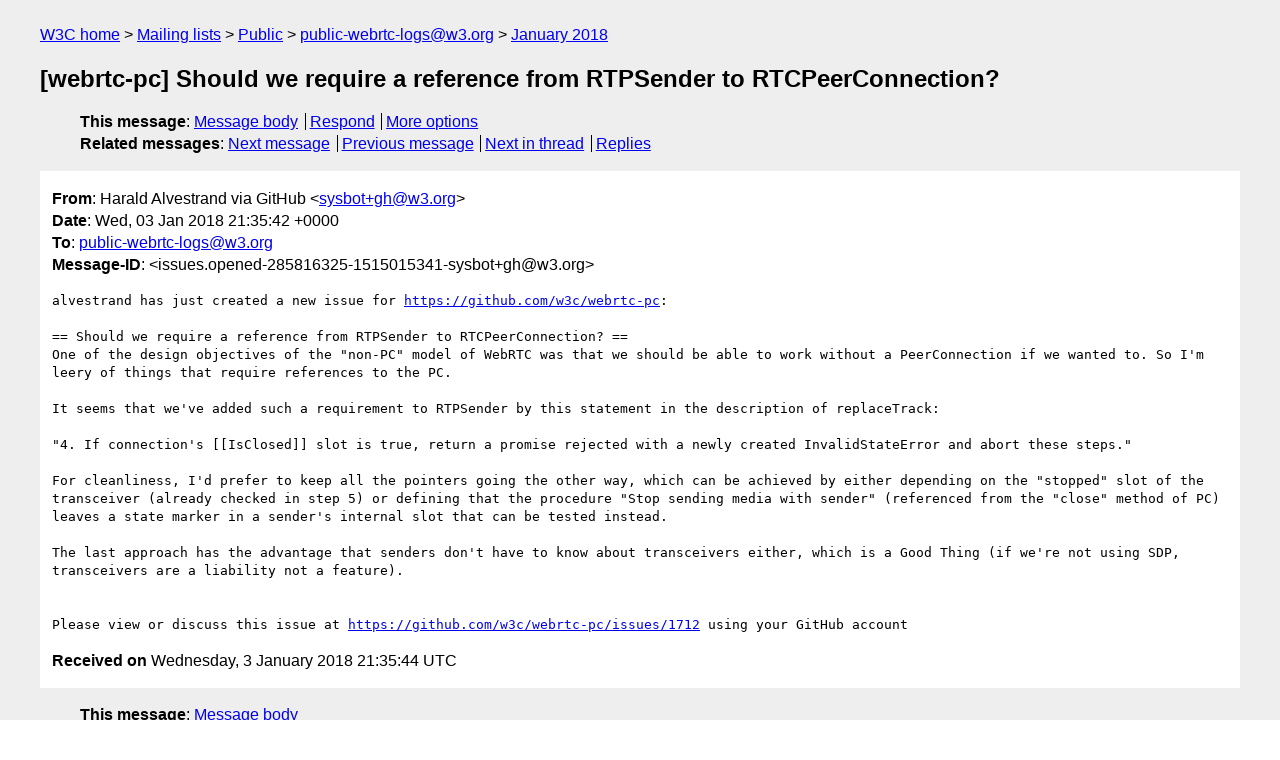

--- FILE ---
content_type: text/html
request_url: https://lists.w3.org/Archives/Public/public-webrtc-logs/2018Jan/0055.html
body_size: 2091
content:
<!DOCTYPE html>
<html xmlns="http://www.w3.org/1999/xhtml" lang="en">
<head>
<meta charset="utf-8" />
<meta name="viewport" content="width=device-width, initial-scale=1" />
<meta name="generator" content="hypermail 3.0.0, see https://github.com/hypermail-project/hypermail/" />
<title>[webrtc-pc] Should we require a reference from RTPSender to  RTCPeerConnection? from Harald Alvestrand via GitHub on 2018-01-03 (public-webrtc-logs@w3.org from January 2018)</title>
<meta name="Author" content="Harald Alvestrand via GitHub (sysbot+gh&#x40;&#0119;&#0051;&#0046;&#0111;&#0114;&#0103;)" />
<meta name="Subject" content="[webrtc-pc] Should we require a reference from RTPSender to  RTCPeerConnection?" />
<meta name="Date" content="2018-01-03" />
<link rel="stylesheet" title="Normal view" href="/assets/styles/public.css" />
<link rel="help" href="/Help/" />
<link rel="start" href="../" title="public-webrtc-logs@w3.org archives" />
<script defer="defer" src="/assets/js/archives.js"></script>
</head>
<body class="message">
<header class="head">
<nav class="breadcrumb" id="upper">
  <ul>
    <li><a href="https://www.w3.org/">W3C home</a></li>
    <li><a href="/">Mailing lists</a></li>
    <li><a href="../../">Public</a></li>
    <li><a href="../" rel="start">public-webrtc-logs@w3.org</a></li>
    <li><a href="./" rel="contents">January 2018</a></li>
  </ul>
</nav>
<h1>[webrtc-pc] Should we require a reference from RTPSender to  RTCPeerConnection?</h1>
<!-- received="Wed Jan 03 21:35:44 2018" -->
<!-- isoreceived="20180103213544" -->
<!-- sent="Wed, 03 Jan 2018 21:35:42 +0000" -->
<!-- isosent="20180103213542" -->
<!-- name="Harald Alvestrand via GitHub" -->
<!-- email="sysbot+gh&#x40;&#0119;&#0051;&#0046;&#0111;&#0114;&#0103;" -->
<!-- subject="[webrtc-pc] Should we require a reference from RTPSender to  RTCPeerConnection?" -->
<!-- id="issues.opened-285816325-1515015341-sysbot+gh@w3.org" -->
<!-- charset="utf-8" -->
<!-- expires="-1" -->
<nav id="navbar">
<ul class="links hmenu_container">
<li>
<span class="heading">This message</span>: <ul class="hmenu"><li><a href="#start" id="options1">Message body</a></li>
<li><a href="mailto:public-webrtc-logs&#x40;&#0119;&#0051;&#0046;&#0111;&#0114;&#0103;?Subject=Re%3A%20%5Bwebrtc-pc%5D%20Should%20we%20require%20a%20reference%20from%20RTPSender%20to%20%20RTCPeerConnection%3F&amp;In-Reply-To=%3Cissues.opened-285816325-1515015341-sysbot%2Bgh%40w3.org%3E&amp;References=%3Cissues.opened-285816325-1515015341-sysbot%2Bgh%40w3.org%3E">Respond</a></li>
<li><a href="#options3">More options</a></li>
</ul></li>
<li>
<span class="heading">Related messages</span>: <ul class="hmenu">
<!-- unext="start" -->
<li><a href="0056.html">Next message</a></li>
<li><a href="0054.html">Previous message</a></li>
<!-- unextthread="start" -->
<li><a href="0056.html">Next in thread</a></li>
<li><a href="#replies">Replies</a></li>
<!-- ureply="end" -->
</ul></li>
</ul>
</nav>
</header>
<!-- body="start" -->
<main class="mail">
<ul class="headers" aria-label="message headers">
<li><span class="from">
<span class="heading">From</span>: Harald Alvestrand via GitHub &lt;<a href="mailto:sysbot+gh&#x40;&#0119;&#0051;&#0046;&#0111;&#0114;&#0103;?Subject=Re%3A%20%5Bwebrtc-pc%5D%20Should%20we%20require%20a%20reference%20from%20RTPSender%20to%20%20RTCPeerConnection%3F&amp;In-Reply-To=%3Cissues.opened-285816325-1515015341-sysbot%2Bgh%40w3.org%3E&amp;References=%3Cissues.opened-285816325-1515015341-sysbot%2Bgh%40w3.org%3E">sysbot+gh&#x40;&#0119;&#0051;&#0046;&#0111;&#0114;&#0103;</a>&gt;
</span></li>
<li><span class="date"><span class="heading">Date</span>: Wed, 03 Jan 2018 21:35:42 +0000</span></li>
<li><span class="to"><span class="heading">To</span>: <a href="mailto:public-webrtc-logs&#x40;&#0119;&#0051;&#0046;&#0111;&#0114;&#0103;?Subject=Re%3A%20%5Bwebrtc-pc%5D%20Should%20we%20require%20a%20reference%20from%20RTPSender%20to%20%20RTCPeerConnection%3F&amp;In-Reply-To=%3Cissues.opened-285816325-1515015341-sysbot%2Bgh%40w3.org%3E&amp;References=%3Cissues.opened-285816325-1515015341-sysbot%2Bgh%40w3.org%3E">public-webrtc-logs&#x40;&#0119;&#0051;&#0046;&#0111;&#0114;&#0103;</a>
</span></li>
<li><span class="message-id"><span class="heading">Message-ID</span>: &lt;issues.opened-285816325-1515015341-sysbot+gh&#x40;&#0119;&#0051;&#0046;&#0111;&#0114;&#0103;&gt;
</span></li>
</ul>
<pre id="start" class="body">
alvestrand has just created a new issue for <a href="https://github.com/w3c/webrtc-pc">https://github.com/w3c/webrtc-pc</a>:

== Should we require a reference from RTPSender to RTCPeerConnection? ==
One of the design objectives of the &quot;non-PC&quot; model of WebRTC was that we should be able to work without a PeerConnection if we wanted to. So I'm leery of things that require references to the PC.

It seems that we've added such a requirement to RTPSender by this statement in the description of replaceTrack:

&quot;4. If connection's [[IsClosed]] slot is true, return a promise rejected with a newly created InvalidStateError and abort these steps.&quot;

For cleanliness, I'd prefer to keep all the pointers going the other way, which can be achieved by either depending on the &quot;stopped&quot; slot of the transceiver (already checked in step 5) or defining that the procedure &quot;Stop sending media with sender&quot; (referenced from the &quot;close&quot; method of PC) leaves a state marker in a sender's internal slot that can be tested instead.

The last approach has the advantage that senders don't have to know about transceivers either, which is a Good Thing (if we're not using SDP, transceivers are a liability not a feature).


Please view or discuss this issue at <a href="https://github.com/w3c/webrtc-pc/issues/1712">https://github.com/w3c/webrtc-pc/issues/1712</a> using your GitHub account
</pre>
<p class="received"><span class="heading">Received on</span> Wednesday,  3 January 2018 21:35:44 UTC</p>
</main>
<!-- body="end" -->
<footer class="foot">
<nav id="navbarfoot">
<ul class="links hmenu_container">
<li><span class="heading">This message</span>: <span class="message_body"><a href="#start">Message body</a></span></li>
<!-- lnext="start" -->
<li><span class="heading">Next message</span>: <a href="0056.html">Philipp Hancke via GitHub: "Re: [webrtc-pc] Should we require a reference from RTPSender to  RTCPeerConnection?"</a></li>
<li><span class="heading">Previous message</span>: <a href="0054.html">jan-ivar via GitHub: "Re: [webrtc-pc] addTransceiver woes"</a></li>
<!-- lnextthread="start" -->
<li><span class="heading">Next in thread</span>: <a href="0056.html">Philipp Hancke via GitHub: "Re: [webrtc-pc] Should we require a reference from RTPSender to  RTCPeerConnection?"</a></li>
<li id="replies"><span class="heading">Reply</span>: <a href="0056.html">Philipp Hancke via GitHub: "Re: [webrtc-pc] Should we require a reference from RTPSender to  RTCPeerConnection?"</a></li>
<li><span class="heading">Reply</span>: <a href="0058.html">Bernard Aboba via GitHub: "Re: [webrtc-pc] Should we require a reference from RTPSender to  RTCPeerConnection?"</a></li>
<li><span class="heading">Reply</span>: <a href="0080.html">Harald Alvestrand via GitHub: "Re: [webrtc-pc] Should we require a reference from RTPSender to  RTCPeerConnection?"</a></li>
<li><span class="heading">Reply</span>: <a href="0330.html">Harald Alvestrand via GitHub: "Closed: [webrtc-pc] Should we require a reference from RTPSender to  RTCPeerConnection?"</a></li>
<!-- lreply="end" -->
</ul>
<ul class="links hmenu_container">
<li id="options3"><span class="heading">Mail actions</span>: <ul class="hmenu"><li><a href="mailto:public-webrtc-logs&#x40;&#0119;&#0051;&#0046;&#0111;&#0114;&#0103;?Subject=Re%3A%20%5Bwebrtc-pc%5D%20Should%20we%20require%20a%20reference%20from%20RTPSender%20to%20%20RTCPeerConnection%3F&amp;In-Reply-To=%3Cissues.opened-285816325-1515015341-sysbot%2Bgh%40w3.org%3E&amp;References=%3Cissues.opened-285816325-1515015341-sysbot%2Bgh%40w3.org%3E">respond to this message</a></li>
<li><a href="mailto:public-webrtc-logs&#x40;&#0119;&#0051;&#0046;&#0111;&#0114;&#0103;">mail a new topic</a></li></ul></li>
<li><span class="heading">Contemporary messages sorted</span>: <ul class="hmenu"><li><a href="index.html#msg55">by date</a></li>
<li><a href="thread.html#msg55">by thread</a></li>
<li><a href="subject.html#msg55">by subject</a></li>
<li><a href="author.html#msg55">by author</a></li>
</ul></li>
<li><span class="heading">Help</span>: <ul class="hmenu">
    <li><a href="/Help/" rel="help">how to use the archives</a></li>
    <li><a href="https://www.w3.org/Search/Mail/Public/search?type-index=public-webrtc-logs&amp;index-type=t">search the archives</a></li>
</ul>
</li>
</ul>
</nav>
<!-- trailer="footer" -->
<p class="colophon">
This archive was generated by <a href="https://github.com/hypermail-project/hypermail/">hypermail 3.0.0</a>: Thursday, 13 July 2023 18:35:40 UTC
</p>
</footer>
</body>
</html>
